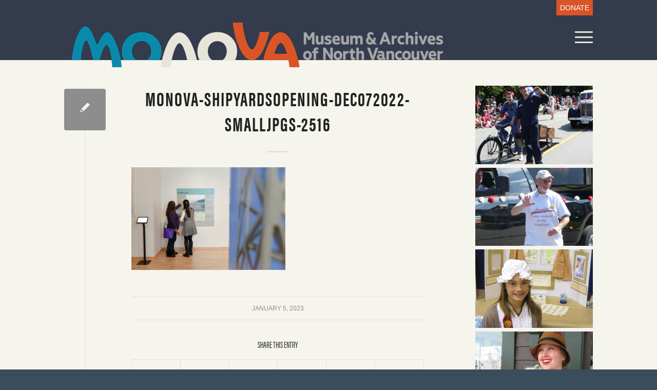

--- FILE ---
content_type: text/html; charset=UTF-8
request_url: https://monova.ca/celebrating-the-launch-of-you-are-here-the-shipyards/monova-shipyardsopening-dec072022-smalljpgs-2516/
body_size: 17384
content:
<!DOCTYPE html>
<html lang="en-US" class="html_stretched responsive av-preloader-disabled  html_header_top html_logo_left html_main_nav_header html_menu_right html_custom html_header_sticky html_header_shrinking_disabled html_header_topbar_active html_mobile_menu_tablet html_header_searchicon_disabled html_content_align_center html_header_unstick_top_disabled html_header_stretch_disabled html_minimal_header html_minimal_header_shadow html_elegant-blog html_burger_menu html_av-submenu-hidden html_av-submenu-display-hover html_av-overlay-side html_av-overlay-side-classic html_av-submenu-noclone html_entry_id_42449 av-cookies-no-cookie-consent av-no-preview av-default-lightbox html_burger_menu_active">
<head>
<meta charset="UTF-8" />


<!-- mobile setting -->
<meta name="viewport" content="width=device-width, initial-scale=1">

<!-- Scripts/CSS and wp_head hook -->
<meta name='robots' content='index, follow, max-image-preview:large, max-snippet:-1, max-video-preview:-1' />
	<style>img:is([sizes="auto" i], [sizes^="auto," i]) { contain-intrinsic-size: 3000px 1500px }</style>
	
	<!-- This site is optimized with the Yoast SEO plugin v26.8 - https://yoast.com/product/yoast-seo-wordpress/ -->
	<title>MONOVA-ShipyardsOpening-Dec072022-smalljpgs-2516 - MONOVA</title>
	<link rel="canonical" href="https://monova.ca/celebrating-the-launch-of-you-are-here-the-shipyards/monova-shipyardsopening-dec072022-smalljpgs-2516/" />
	<meta property="og:locale" content="en_US" />
	<meta property="og:type" content="article" />
	<meta property="og:title" content="MONOVA-ShipyardsOpening-Dec072022-smalljpgs-2516 - MONOVA" />
	<meta property="og:url" content="https://monova.ca/celebrating-the-launch-of-you-are-here-the-shipyards/monova-shipyardsopening-dec072022-smalljpgs-2516/" />
	<meta property="og:site_name" content="MONOVA" />
	<meta property="og:image" content="https://monova.ca/celebrating-the-launch-of-you-are-here-the-shipyards/monova-shipyardsopening-dec072022-smalljpgs-2516" />
	<meta property="og:image:width" content="1200" />
	<meta property="og:image:height" content="800" />
	<meta property="og:image:type" content="image/jpeg" />
	<script type="application/ld+json" class="yoast-schema-graph">{"@context":"https://schema.org","@graph":[{"@type":"WebPage","@id":"https://monova.ca/celebrating-the-launch-of-you-are-here-the-shipyards/monova-shipyardsopening-dec072022-smalljpgs-2516/","url":"https://monova.ca/celebrating-the-launch-of-you-are-here-the-shipyards/monova-shipyardsopening-dec072022-smalljpgs-2516/","name":"MONOVA-ShipyardsOpening-Dec072022-smalljpgs-2516 - MONOVA","isPartOf":{"@id":"https://monova.ca/#website"},"primaryImageOfPage":{"@id":"https://monova.ca/celebrating-the-launch-of-you-are-here-the-shipyards/monova-shipyardsopening-dec072022-smalljpgs-2516/#primaryimage"},"image":{"@id":"https://monova.ca/celebrating-the-launch-of-you-are-here-the-shipyards/monova-shipyardsopening-dec072022-smalljpgs-2516/#primaryimage"},"thumbnailUrl":"https://monova.ca/wp-content/uploads/2023/01/MONOVA-ShipyardsOpening-Dec072022-smalljpgs-2516.jpg","datePublished":"2023-01-05T21:57:53+00:00","breadcrumb":{"@id":"https://monova.ca/celebrating-the-launch-of-you-are-here-the-shipyards/monova-shipyardsopening-dec072022-smalljpgs-2516/#breadcrumb"},"inLanguage":"en-US","potentialAction":[{"@type":"ReadAction","target":["https://monova.ca/celebrating-the-launch-of-you-are-here-the-shipyards/monova-shipyardsopening-dec072022-smalljpgs-2516/"]}]},{"@type":"ImageObject","inLanguage":"en-US","@id":"https://monova.ca/celebrating-the-launch-of-you-are-here-the-shipyards/monova-shipyardsopening-dec072022-smalljpgs-2516/#primaryimage","url":"https://monova.ca/wp-content/uploads/2023/01/MONOVA-ShipyardsOpening-Dec072022-smalljpgs-2516.jpg","contentUrl":"https://monova.ca/wp-content/uploads/2023/01/MONOVA-ShipyardsOpening-Dec072022-smalljpgs-2516.jpg","width":1200,"height":800},{"@type":"BreadcrumbList","@id":"https://monova.ca/celebrating-the-launch-of-you-are-here-the-shipyards/monova-shipyardsopening-dec072022-smalljpgs-2516/#breadcrumb","itemListElement":[{"@type":"ListItem","position":1,"name":"Home","item":"https://monova.ca/monova-home/"},{"@type":"ListItem","position":2,"name":"Celebrating the launch of You Are Here @ The Shipyards","item":"https://monova.ca/celebrating-the-launch-of-you-are-here-the-shipyards/"},{"@type":"ListItem","position":3,"name":"MONOVA-ShipyardsOpening-Dec072022-smalljpgs-2516"}]},{"@type":"WebSite","@id":"https://monova.ca/#website","url":"https://monova.ca/","name":"MONOVA","description":"Bringing Stories to Live","potentialAction":[{"@type":"SearchAction","target":{"@type":"EntryPoint","urlTemplate":"https://monova.ca/?s={search_term_string}"},"query-input":{"@type":"PropertyValueSpecification","valueRequired":true,"valueName":"search_term_string"}}],"inLanguage":"en-US"}]}</script>
	<!-- / Yoast SEO plugin. -->


<link rel='dns-prefetch' href='//use.typekit.net' />
<link rel="alternate" type="application/rss+xml" title="MONOVA &raquo; Feed" href="https://monova.ca/feed/" />
<link rel="alternate" type="application/rss+xml" title="MONOVA &raquo; Comments Feed" href="https://monova.ca/comments/feed/" />
<script type="text/javascript">
/* <![CDATA[ */
window._wpemojiSettings = {"baseUrl":"https:\/\/s.w.org\/images\/core\/emoji\/16.0.1\/72x72\/","ext":".png","svgUrl":"https:\/\/s.w.org\/images\/core\/emoji\/16.0.1\/svg\/","svgExt":".svg","source":{"concatemoji":"https:\/\/monova.ca\/wp-includes\/js\/wp-emoji-release.min.js?ver=27467137df5620c6585ec2d6a642257d"}};
/*! This file is auto-generated */
!function(s,n){var o,i,e;function c(e){try{var t={supportTests:e,timestamp:(new Date).valueOf()};sessionStorage.setItem(o,JSON.stringify(t))}catch(e){}}function p(e,t,n){e.clearRect(0,0,e.canvas.width,e.canvas.height),e.fillText(t,0,0);var t=new Uint32Array(e.getImageData(0,0,e.canvas.width,e.canvas.height).data),a=(e.clearRect(0,0,e.canvas.width,e.canvas.height),e.fillText(n,0,0),new Uint32Array(e.getImageData(0,0,e.canvas.width,e.canvas.height).data));return t.every(function(e,t){return e===a[t]})}function u(e,t){e.clearRect(0,0,e.canvas.width,e.canvas.height),e.fillText(t,0,0);for(var n=e.getImageData(16,16,1,1),a=0;a<n.data.length;a++)if(0!==n.data[a])return!1;return!0}function f(e,t,n,a){switch(t){case"flag":return n(e,"\ud83c\udff3\ufe0f\u200d\u26a7\ufe0f","\ud83c\udff3\ufe0f\u200b\u26a7\ufe0f")?!1:!n(e,"\ud83c\udde8\ud83c\uddf6","\ud83c\udde8\u200b\ud83c\uddf6")&&!n(e,"\ud83c\udff4\udb40\udc67\udb40\udc62\udb40\udc65\udb40\udc6e\udb40\udc67\udb40\udc7f","\ud83c\udff4\u200b\udb40\udc67\u200b\udb40\udc62\u200b\udb40\udc65\u200b\udb40\udc6e\u200b\udb40\udc67\u200b\udb40\udc7f");case"emoji":return!a(e,"\ud83e\udedf")}return!1}function g(e,t,n,a){var r="undefined"!=typeof WorkerGlobalScope&&self instanceof WorkerGlobalScope?new OffscreenCanvas(300,150):s.createElement("canvas"),o=r.getContext("2d",{willReadFrequently:!0}),i=(o.textBaseline="top",o.font="600 32px Arial",{});return e.forEach(function(e){i[e]=t(o,e,n,a)}),i}function t(e){var t=s.createElement("script");t.src=e,t.defer=!0,s.head.appendChild(t)}"undefined"!=typeof Promise&&(o="wpEmojiSettingsSupports",i=["flag","emoji"],n.supports={everything:!0,everythingExceptFlag:!0},e=new Promise(function(e){s.addEventListener("DOMContentLoaded",e,{once:!0})}),new Promise(function(t){var n=function(){try{var e=JSON.parse(sessionStorage.getItem(o));if("object"==typeof e&&"number"==typeof e.timestamp&&(new Date).valueOf()<e.timestamp+604800&&"object"==typeof e.supportTests)return e.supportTests}catch(e){}return null}();if(!n){if("undefined"!=typeof Worker&&"undefined"!=typeof OffscreenCanvas&&"undefined"!=typeof URL&&URL.createObjectURL&&"undefined"!=typeof Blob)try{var e="postMessage("+g.toString()+"("+[JSON.stringify(i),f.toString(),p.toString(),u.toString()].join(",")+"));",a=new Blob([e],{type:"text/javascript"}),r=new Worker(URL.createObjectURL(a),{name:"wpTestEmojiSupports"});return void(r.onmessage=function(e){c(n=e.data),r.terminate(),t(n)})}catch(e){}c(n=g(i,f,p,u))}t(n)}).then(function(e){for(var t in e)n.supports[t]=e[t],n.supports.everything=n.supports.everything&&n.supports[t],"flag"!==t&&(n.supports.everythingExceptFlag=n.supports.everythingExceptFlag&&n.supports[t]);n.supports.everythingExceptFlag=n.supports.everythingExceptFlag&&!n.supports.flag,n.DOMReady=!1,n.readyCallback=function(){n.DOMReady=!0}}).then(function(){return e}).then(function(){var e;n.supports.everything||(n.readyCallback(),(e=n.source||{}).concatemoji?t(e.concatemoji):e.wpemoji&&e.twemoji&&(t(e.twemoji),t(e.wpemoji)))}))}((window,document),window._wpemojiSettings);
/* ]]> */
</script>

<style id='wp-emoji-styles-inline-css' type='text/css'>

	img.wp-smiley, img.emoji {
		display: inline !important;
		border: none !important;
		box-shadow: none !important;
		height: 1em !important;
		width: 1em !important;
		margin: 0 0.07em !important;
		vertical-align: -0.1em !important;
		background: none !important;
		padding: 0 !important;
	}
</style>
<style id='filebird-block-filebird-gallery-style-inline-css' type='text/css'>
ul.filebird-block-filebird-gallery{margin:auto!important;padding:0!important;width:100%}ul.filebird-block-filebird-gallery.layout-grid{display:grid;grid-gap:20px;align-items:stretch;grid-template-columns:repeat(var(--columns),1fr);justify-items:stretch}ul.filebird-block-filebird-gallery.layout-grid li img{border:1px solid #ccc;box-shadow:2px 2px 6px 0 rgba(0,0,0,.3);height:100%;max-width:100%;-o-object-fit:cover;object-fit:cover;width:100%}ul.filebird-block-filebird-gallery.layout-masonry{-moz-column-count:var(--columns);-moz-column-gap:var(--space);column-gap:var(--space);-moz-column-width:var(--min-width);columns:var(--min-width) var(--columns);display:block;overflow:auto}ul.filebird-block-filebird-gallery.layout-masonry li{margin-bottom:var(--space)}ul.filebird-block-filebird-gallery li{list-style:none}ul.filebird-block-filebird-gallery li figure{height:100%;margin:0;padding:0;position:relative;width:100%}ul.filebird-block-filebird-gallery li figure figcaption{background:linear-gradient(0deg,rgba(0,0,0,.7),rgba(0,0,0,.3) 70%,transparent);bottom:0;box-sizing:border-box;color:#fff;font-size:.8em;margin:0;max-height:100%;overflow:auto;padding:3em .77em .7em;position:absolute;text-align:center;width:100%;z-index:2}ul.filebird-block-filebird-gallery li figure figcaption a{color:inherit}

</style>
<link rel='stylesheet' id='contact-form-7-css' href='https://monova.ca/wp-content/plugins/contact-form-7/includes/css/styles.css?ver=6.1.4' type='text/css' media='all' />
<link rel='stylesheet' id='cookie-notice-front-css' href='https://monova.ca/wp-content/plugins/cookie-notice/css/front.min.css?ver=2.5.11' type='text/css' media='all' />
<link rel='stylesheet' id='custom-typekit-css-css' href='https://use.typekit.net/dcx5cli.css?ver=2.1.1' type='text/css' media='all' />
<link rel='stylesheet' id='sp_front-css-css' href='https://monova.ca/wp-content/plugins/shuffle-puzzle/inc/front/css/style.css?ver=2.2' type='text/css' media='all' />
<link rel='stylesheet' id='avia-merged-styles-css' href='https://monova.ca/wp-content/uploads/dynamic_avia/avia-merged-styles-7fbbd3ef76d990355bc93162145f139a---69707d2629128.css' type='text/css' media='all' />
<link rel='stylesheet' id='wpdevelop-bts-css' href='https://monova.ca/wp-content/plugins/booking/vendors/_custom/bootstrap-css/css/bootstrap.css?ver=10.14.12' type='text/css' media='all' />
<link rel='stylesheet' id='wpdevelop-bts-theme-css' href='https://monova.ca/wp-content/plugins/booking/vendors/_custom/bootstrap-css/css/bootstrap-theme.css?ver=10.14.12' type='text/css' media='all' />
<link rel='stylesheet' id='wpbc-tippy-popover-css' href='https://monova.ca/wp-content/plugins/booking/vendors/_custom/tippy.js/themes/wpbc-tippy-popover.css?ver=10.14.12' type='text/css' media='all' />
<link rel='stylesheet' id='wpbc-tippy-times-css' href='https://monova.ca/wp-content/plugins/booking/vendors/_custom/tippy.js/themes/wpbc-tippy-times.css?ver=10.14.12' type='text/css' media='all' />
<link rel='stylesheet' id='wpbc-material-design-icons-css' href='https://monova.ca/wp-content/plugins/booking/vendors/_custom/material-design-icons/material-design-icons.css?ver=10.14.12' type='text/css' media='all' />
<link rel='stylesheet' id='wpbc-ui-both-css' href='https://monova.ca/wp-content/plugins/booking/css/wpbc_ui_both.css?ver=10.14.12' type='text/css' media='all' />
<link rel='stylesheet' id='wpbc-time_picker-css' href='https://monova.ca/wp-content/plugins/booking/css/wpbc_time-selector.css?ver=10.14.12' type='text/css' media='all' />
<link rel='stylesheet' id='wpbc-time_picker-skin-css' href='https://monova.ca/wp-content/plugins/booking/css/time_picker_skins/grey.css?ver=10.14.12' type='text/css' media='all' />
<link rel='stylesheet' id='wpbc-client-pages-css' href='https://monova.ca/wp-content/plugins/booking/css/client.css?ver=10.14.12' type='text/css' media='all' />
<link rel='stylesheet' id='wpbc-all-client-css' href='https://monova.ca/wp-content/plugins/booking/_dist/all/_out/wpbc_all_client.css?ver=10.14.12' type='text/css' media='all' />
<link rel='stylesheet' id='wpbc-calendar-css' href='https://monova.ca/wp-content/plugins/booking/css/calendar.css?ver=10.14.12' type='text/css' media='all' />
<link rel='stylesheet' id='wpbc-calendar-skin-css' href='https://monova.ca/wp-content/plugins/booking/css/skins/24_9__light.css?ver=10.14.12' type='text/css' media='all' />
<link rel='stylesheet' id='wpbc-flex-timeline-css' href='https://monova.ca/wp-content/plugins/booking/core/timeline/v2/_out/timeline_v2.1.css?ver=10.14.12' type='text/css' media='all' />
<script data-cfasync="false" type="text/javascript" src="https://monova.ca/wp-includes/js/jquery/jquery.min.js?ver=3.7.1" id="jquery-core-js"></script>
<script type="text/javascript" id="cookie-notice-front-js-before">
/* <![CDATA[ */
var cnArgs = {"ajaxUrl":"https:\/\/monova.ca\/wp-admin\/admin-ajax.php","nonce":"e4d14b5308","hideEffect":"fade","position":"bottom","onScroll":false,"onScrollOffset":100,"onClick":false,"cookieName":"cookie_notice_accepted","cookieTime":2592000,"cookieTimeRejected":2592000,"globalCookie":false,"redirection":false,"cache":true,"revokeCookies":false,"revokeCookiesOpt":"automatic"};
/* ]]> */
</script>
<script type="text/javascript" src="https://monova.ca/wp-content/plugins/cookie-notice/js/front.min.js?ver=2.5.11" id="cookie-notice-front-js"></script>
<script type="text/javascript" src="https://monova.ca/wp-content/uploads/dynamic_avia/avia-head-scripts-4f5eead831c86c2e16cfa55444a254ca---69707d262e2a3.js" id="avia-head-scripts-js"></script>
<link rel="https://api.w.org/" href="https://monova.ca/wp-json/" /><link rel="alternate" title="JSON" type="application/json" href="https://monova.ca/wp-json/wp/v2/media/42449" /><link rel="EditURI" type="application/rsd+xml" title="RSD" href="https://monova.ca/xmlrpc.php?rsd" />
<link rel="alternate" title="oEmbed (JSON)" type="application/json+oembed" href="https://monova.ca/wp-json/oembed/1.0/embed?url=https%3A%2F%2Fmonova.ca%2Fcelebrating-the-launch-of-you-are-here-the-shipyards%2Fmonova-shipyardsopening-dec072022-smalljpgs-2516%2F" />
<link rel="alternate" title="oEmbed (XML)" type="text/xml+oembed" href="https://monova.ca/wp-json/oembed/1.0/embed?url=https%3A%2F%2Fmonova.ca%2Fcelebrating-the-launch-of-you-are-here-the-shipyards%2Fmonova-shipyardsopening-dec072022-smalljpgs-2516%2F&#038;format=xml" />
<link rel="stylesheet" href="https://use.typekit.net/dcx5cli.css">
<meta name="google-site-verification" content="_hMObC0JCe26KQjVBCLG6zJH5SsnnjPBYnvZjA2cDW4" />

<script language='javascript' type='text/javascript'>
function PopWindow (url) { 
var prams = 'menubar=0,location=0,resizable=1,scrollbars=1,width=600,height=550,border=0';
newWin = window.open(url,'',prams);
newWin.focus();
return;
}
</script>

<script id="mcjs">!function(c,h,i,m,p){m=c.createElement(h),p=c.getElementsByTagName(h)[0],m.async=1,m.src=i,p.parentNode.insertBefore(m,p)}(document,"script","https://chimpstatic.com/mcjs-connected/js/users/12228222fa095b0c4863e8b11/4baaef288602db91f7e17cf97.js");</script>

<link rel="stylesheet" type="text/css" href="//fonts.googleapis.com/css?family=Josefin+Sans" />
<link rel="icon" href="https://monova.ca/wp-content/uploads/2020/09/monova-reverse-favicon.png" type="image/png">
<!--[if lt IE 9]><script src="https://monova.ca/wp-content/themes/enfold/js/html5shiv.js"></script><![endif]--><link rel="profile" href="https://gmpg.org/xfn/11" />
<link rel="alternate" type="application/rss+xml" title="MONOVA RSS2 Feed" href="https://monova.ca/feed/" />
<link rel="pingback" href="https://monova.ca/xmlrpc.php" />

<style type='text/css' media='screen'>
 #top #header_main > .container, #top #header_main > .container .main_menu  .av-main-nav > li > a, #top #header_main #menu-item-shop .cart_dropdown_link{ height:87px; line-height: 87px; }
 .html_top_nav_header .av-logo-container{ height:87px;  }
 .html_header_top.html_header_sticky #top #wrap_all #main{ padding-top:117px; } 
</style>

<!-- To speed up the rendering and to display the site as fast as possible to the user we include some styles and scripts for above the fold content inline -->
<script type="text/javascript">'use strict';var avia_is_mobile=!1;if(/Android|webOS|iPhone|iPad|iPod|BlackBerry|IEMobile|Opera Mini/i.test(navigator.userAgent)&&'ontouchstart' in document.documentElement){avia_is_mobile=!0;document.documentElement.className+=' avia_mobile '}
else{document.documentElement.className+=' avia_desktop '};document.documentElement.className+=' js_active ';(function(){var e=['-webkit-','-moz-','-ms-',''],n='',o=!1,a=!1;for(var t in e){if(e[t]+'transform' in document.documentElement.style){o=!0;n=e[t]+'transform'};if(e[t]+'perspective' in document.documentElement.style){a=!0}};if(o){document.documentElement.className+=' avia_transform '};if(a){document.documentElement.className+=' avia_transform3d '};if(typeof document.getElementsByClassName=='function'&&typeof document.documentElement.getBoundingClientRect=='function'&&avia_is_mobile==!1){if(n&&window.innerHeight>0){setTimeout(function(){var e=0,o={},a=0,t=document.getElementsByClassName('av-parallax'),i=window.pageYOffset||document.documentElement.scrollTop;for(e=0;e<t.length;e++){t[e].style.top='0px';o=t[e].getBoundingClientRect();a=Math.ceil((window.innerHeight+i-o.top)*0.3);t[e].style[n]='translate(0px, '+a+'px)';t[e].style.top='auto';t[e].className+=' enabled-parallax '}},50)}}})();</script>		<style type="text/css" id="wp-custom-css">
						.logo.avia-standard-logo a img {
		width: 723px;
		content: url('https://monova.ca/wp-content/uploads/2023/09/monova-ca-logo-2309.png')
	}

	section.widget ul.social_bookmarks li.social_bookmarks_twitter svg {
		fill: #fff;
		position: relative;
		top: 3px;
	}

	#featured-gallery-exhibit .overlaytemp {
		background-color: #e95429!important;
	}

	#booking_form1 .form-group label {
		color: #fff;
	}

	#calendar_booking1 tr.datepick-days-row > td:nth-child(2):not(.date_user_unavailable):not(.datepick-unselectable) {
		background-color: #509eb8;
		color: #ccc!important;
		pointer-events: none;
	}

	#calendar_booking1 tr.datepick-days-row > td:nth-child(2):not(.date_user_unavailable) a {
		color: #ccc!important;
		pointer-events: none;
	}

	#booking_form_div1 .bk_calendar_frame .calendar_legend {
		color: #ddd;
		padding-top: 12px;
		padding-bottom: 12px;
	}

	#booking_form_div1 .bk_calendar_frame .calendar_legend:before {
		content: "";
		display: inline-block;
		width: 24px;
		height: 24px;
		background-color: #509eb8;
		position: relative;
		top: 6px;
		margin-right: 12px;
	}

	@media only screen and (min-width: 768px) and (max-width: 989px) {
		.responsive .logo.avia-standard-logo {
			top: 23px;
			max-width: 512px;
			height: 87px;
		}
	}

	@media only screen and (max-width: 767px) {
		.responsive #top .logo.avia-standard-logo img {
			padding-top: 16px;
		}
	}

	@media only screen and (max-width: 400px) {
		.responsive #top .logo.avia-standard-logo img {
			padding-top: 24px;
		}
	}

	.avia-section .width-max-800 {
		max-width: 800px;
	}

	.avia-section.shift-to-right-background .av-parallax .main_color {
		background-position: 75% 0%!important;
	}

	.flex_column .av-special-heading.exhibit-event-title h1 {
		font-size: clamp(28px, 5vw, 72px)!important;
	}

	.flex_column .av-special-heading.exhibit-event-title .av-subheading {
		font-size: 18px;
	}

	.avia-section.exhibit-single-container .av-share-box .av-share-link-description {
		display: inline-block;
		float: left;
		margin-top: 3px;
		margin-right: 18px;
		color: white!important;
	}

	.avia-section.exhibit-single-container .av-share-box ul li a {
		color: #fff!important;
		padding-top: 0;
		padding-bottom: 0;
	}

	.avia-section.exhibit-single-container .av-share-box ul li a:hover {
		color: #d95427!important;
	}

	.flex_column_table_cell.vertical-center {
		vertical-align: middle;
	}

	ul.social-icons {
		list-style: none;
		margin-left: 0;
		padding-left: 0;
		padding-top: 18px;
	}

	ul.social-icons li {
		display: inline-block;
	}

	ul.social-icons li:first-child {
		margin-left: 0;
	}

	ul.social-icons li a {
		display: inline-block;
		width: 32px;
		height: 32px;
		text-decoration: none;
		padding: 2px;
	}

	ul.social-icons li.social-link-x a {
		padding: 3px;
	}

	ul.social-icons li.social-link-x a:hover {
		background-color: #000;
	}

	ul.social-icons li.social-link-linkedin a {
		padding: 1px;
	}

	ul.social-icons li.social-link-facebook a:hover {
		background-color: #37589b;
	}

	ul.social-icons li.social-link-instagram a:hover {
		background-color: #a67658;
	}

	ul.social-icons li.social-link-linkedin a:hover {
		background-color: #419cca;
	}

	ul.social-icons li.social-link-youtube a:hover {
		background-color: #fe0000;
	}



body {
    font-size: 15px
}

body .all_colors strong {
    color: #000000
}

body .avia_textblock h6 {
    font-size: 14px;
    font-weight: 300;
    text-transform: uppercase
}

body .avia_textblock h5 {
    font-size: 17px;
    font-weight: 400;
    text-transform: uppercase
}

body .avia_textblock h4 {
    font-size: 20px;
    font-weight: 300;
    text-transform: uppercase
}

body :is(.avia_textblock, .av-special-heading) h3 {
    font-size: 31px;
    font-weight: 400!important;
    text-transform: uppercase
}

body :is(.avia_textblock, .av-special-heading) h2 {
    font-size: 35px;
    font-weight: 500;
    text-transform: uppercase
}

body .avia_textblock h1 {
    font-size: 38px;
    font-weight: 700;
    text-transform: uppercase
}

#top #wrap_all .av-main-nav ul > li > a,#top #wrap_all .avia_mega_div,#top #wrap_all .avia_mega_div ul,#top #wrap_all .av-main-nav ul ul {
    font-size: 10px
}

#top .all_colors blockquote {
    font-size: 14px
}

#homepage-quicklinks-buttons {
	.flex_column {
		.avia-button-wrap {
			a {
				background-color: transparent;
				border-bottom: none;
				color: #fff;
				&:hover{
					opacity: 0.5;
				}
			}
		}
	}
}

.font-weight-500 {
	font-weight: 500!important;
	h2, h3 {
		font-weight: 500!important;
	}
}

/* Homepage */
@media only screen and (max-width: 767px) {
	.responsive-flex-columns{
		.flex_column_table,
		.entry-content-wrapper {
			.flex_column {
				width: 100%!important;
				margin-top: 16px!important;
				margin-left: 0;
			}
		}
	}
}		</style>
		<style type="text/css">
		@font-face {font-family: 'entypo-fontello-enfold'; font-weight: normal; font-style: normal; font-display: auto;
		src: url('https://monova.ca/wp-content/themes/enfold/config-templatebuilder/avia-template-builder/assets/fonts/entypo-fontello-enfold/entypo-fontello-enfold.woff2') format('woff2'),
		url('https://monova.ca/wp-content/themes/enfold/config-templatebuilder/avia-template-builder/assets/fonts/entypo-fontello-enfold/entypo-fontello-enfold.woff') format('woff'),
		url('https://monova.ca/wp-content/themes/enfold/config-templatebuilder/avia-template-builder/assets/fonts/entypo-fontello-enfold/entypo-fontello-enfold.ttf') format('truetype'),
		url('https://monova.ca/wp-content/themes/enfold/config-templatebuilder/avia-template-builder/assets/fonts/entypo-fontello-enfold/entypo-fontello-enfold.svg#entypo-fontello-enfold') format('svg'),
		url('https://monova.ca/wp-content/themes/enfold/config-templatebuilder/avia-template-builder/assets/fonts/entypo-fontello-enfold/entypo-fontello-enfold.eot'),
		url('https://monova.ca/wp-content/themes/enfold/config-templatebuilder/avia-template-builder/assets/fonts/entypo-fontello-enfold/entypo-fontello-enfold.eot?#iefix') format('embedded-opentype');
		}

		#top .avia-font-entypo-fontello-enfold, body .avia-font-entypo-fontello-enfold, html body [data-av_iconfont='entypo-fontello-enfold']:before{ font-family: 'entypo-fontello-enfold'; }
		
		@font-face {font-family: 'entypo-fontello'; font-weight: normal; font-style: normal; font-display: auto;
		src: url('https://monova.ca/wp-content/themes/enfold/config-templatebuilder/avia-template-builder/assets/fonts/entypo-fontello/entypo-fontello.woff2') format('woff2'),
		url('https://monova.ca/wp-content/themes/enfold/config-templatebuilder/avia-template-builder/assets/fonts/entypo-fontello/entypo-fontello.woff') format('woff'),
		url('https://monova.ca/wp-content/themes/enfold/config-templatebuilder/avia-template-builder/assets/fonts/entypo-fontello/entypo-fontello.ttf') format('truetype'),
		url('https://monova.ca/wp-content/themes/enfold/config-templatebuilder/avia-template-builder/assets/fonts/entypo-fontello/entypo-fontello.svg#entypo-fontello') format('svg'),
		url('https://monova.ca/wp-content/themes/enfold/config-templatebuilder/avia-template-builder/assets/fonts/entypo-fontello/entypo-fontello.eot'),
		url('https://monova.ca/wp-content/themes/enfold/config-templatebuilder/avia-template-builder/assets/fonts/entypo-fontello/entypo-fontello.eot?#iefix') format('embedded-opentype');
		}

		#top .avia-font-entypo-fontello, body .avia-font-entypo-fontello, html body [data-av_iconfont='entypo-fontello']:before{ font-family: 'entypo-fontello'; }
		</style>

<!--
Debugging Info for Theme support: 

Theme: Enfold
Version: 7.1.1
Installed: enfold
AviaFramework Version: 5.6
AviaBuilder Version: 6.0
aviaElementManager Version: 1.0.1
- - - - - - - - - - -
ChildTheme: Enfold Child
ChildTheme Version: 1.0
ChildTheme Installed: enfold

- - - - - - - - - - -
ML:768-PU:62-PLA:24
WP:6.8.3
Compress: CSS:all theme files - JS:all theme files
Updates: enabled - token has changed and not verified
PLAu:23
-->
</head>

<body data-rsssl=1 id="top" class="attachment wp-singular attachment-template-default single single-attachment postid-42449 attachmentid-42449 attachment-jpeg wp-theme-enfold wp-child-theme-enfold-child stretched no_sidebar_border rtl_columns av-curtain-numeric arial-websave arial  cookies-not-set post-type-attachment avia-responsive-images-support" itemscope="itemscope" itemtype="https://schema.org/WebPage" >

	
	<div id='wrap_all'>

	
<header id='header' class='all_colors header_color dark_bg_color  av_header_top av_logo_left av_main_nav_header av_menu_right av_custom av_header_sticky av_header_shrinking_disabled av_header_stretch_disabled av_mobile_menu_tablet av_header_searchicon_disabled av_header_unstick_top_disabled av_minimal_header av_minimal_header_shadow av_bottom_nav_disabled  av_header_border_disabled' aria-label="Header" data-av_shrink_factor='50' role="banner" itemscope="itemscope" itemtype="https://schema.org/WPHeader" >

		<div id='header_meta' class='container_wrap container_wrap_meta  av_secondary_right av_extra_header_active av_entry_id_42449'>

			      <div class='container'>
			      <nav class='sub_menu'  role="navigation" itemscope="itemscope" itemtype="https://schema.org/SiteNavigationElement" ><ul role="menu" class="menu" id="avia2-menu"><li role="menuitem" id="menu-item-4375" class="menu-item menu-item-type-custom menu-item-object-custom menu-item-4375"><a href="https://monova.ca/donate"><span style="position:relative: top: 5px;font-size:14px;text-transform:uppercase;font-weight: 400;color:#ffffff; background-color:#D95427; padding:7px;">Donate</span></a></li>
</ul></nav>			      </div>
		</div>

		<div  id='header_main' class='container_wrap container_wrap_logo'>

        <div class='container av-logo-container'><div class='inner-container'><span class='logo avia-standard-logo'><a href='https://monova.ca/' class='' aria-label='monova-ca-logo-2309' title='monova-ca-logo-2309'><img src="https://monova.ca/wp-content/uploads/2023/09/monova-ca-logo-2309.png" srcset="https://monova.ca/wp-content/uploads/2023/09/monova-ca-logo-2309.png 723w, https://monova.ca/wp-content/uploads/2023/09/monova-ca-logo-2309-300x36.png 300w, https://monova.ca/wp-content/uploads/2023/09/monova-ca-logo-2309-705x85.png 705w" sizes="(max-width: 723px) 100vw, 723px" height="100" width="300" alt='MONOVA' title='monova-ca-logo-2309' /></a></span><nav class='main_menu' data-selectname='Select a page'  role="navigation" itemscope="itemscope" itemtype="https://schema.org/SiteNavigationElement" ><div class="avia-menu av-main-nav-wrap"><ul role="menu" class="menu av-main-nav" id="avia-menu"><li role="menuitem" id="menu-item-22526" class="menu-item menu-item-type-post_type menu-item-object-page menu-item-top-level menu-item-top-level-1"><a href="https://monova.ca/visit/" itemprop="url" tabindex="0"><span class="avia-bullet"></span><span class="avia-menu-text">Visit</span><span class="avia-menu-fx"><span class="avia-arrow-wrap"><span class="avia-arrow"></span></span></span></a></li>
<li role="menuitem" id="menu-item-3212" class="menu-item menu-item-type-post_type menu-item-object-page menu-item-mega-parent  menu-item-top-level menu-item-top-level-2"><a href="https://monova.ca/exhibits/" itemprop="url" tabindex="0"><span class="avia-bullet"></span><span class="avia-menu-text">Exhibits</span><span class="avia-menu-fx"><span class="avia-arrow-wrap"><span class="avia-arrow"></span></span></span></a></li>
<li role="menuitem" id="menu-item-26959" class="menu-item menu-item-type-custom menu-item-object-custom menu-item-top-level menu-item-top-level-3"><a href="https://monova.ca/events/" itemprop="url" tabindex="0"><span class="avia-bullet"></span><span class="avia-menu-text">Events</span><span class="avia-menu-fx"><span class="avia-arrow-wrap"><span class="avia-arrow"></span></span></span></a></li>
<li role="menuitem" id="menu-item-22456" class="menu-item menu-item-type-custom menu-item-object-custom menu-item-top-level menu-item-top-level-4"><a href="https://monova.ca/?page_id=4390" itemprop="url" tabindex="0"><span class="avia-bullet"></span><span class="avia-menu-text">Education</span><span class="avia-menu-fx"><span class="avia-arrow-wrap"><span class="avia-arrow"></span></span></span></a></li>
<li role="menuitem" id="menu-item-7012" class="menu-item menu-item-type-post_type menu-item-object-page menu-item-mega-parent  menu-item-top-level menu-item-top-level-5"><a href="https://monova.ca/archives/" itemprop="url" tabindex="0"><span class="avia-bullet"></span><span class="avia-menu-text">Archives</span><span class="avia-menu-fx"><span class="avia-arrow-wrap"><span class="avia-arrow"></span></span></span></a></li>
<li role="menuitem" id="menu-item-22615" class="menu-item menu-item-type-custom menu-item-object-custom menu-item-top-level menu-item-top-level-6"><a href="https://monova.ca/?page_id=3010" itemprop="url" tabindex="0"><span class="avia-bullet"></span><span class="avia-menu-text">About</span><span class="avia-menu-fx"><span class="avia-arrow-wrap"><span class="avia-arrow"></span></span></span></a></li>
<li role="menuitem" id="menu-item-42810" class="menu-item menu-item-type-post_type menu-item-object-page menu-item-top-level menu-item-top-level-7"><a href="https://monova.ca/rentals/" itemprop="url" tabindex="0"><span class="avia-bullet"></span><span class="avia-menu-text">Venue Rentals</span><span class="avia-menu-fx"><span class="avia-arrow-wrap"><span class="avia-arrow"></span></span></span></a></li>
<li role="menuitem" id="menu-item-7024" class="menu-item menu-item-type-post_type menu-item-object-page menu-item-mega-parent  menu-item-top-level menu-item-top-level-8"><a href="https://monova.ca/donate/" itemprop="url" tabindex="0"><span class="avia-bullet"></span><span class="avia-menu-text">Support</span><span class="avia-menu-fx"><span class="avia-arrow-wrap"><span class="avia-arrow"></span></span></span></a></li>
<li role="menuitem" id="menu-item-21297" class="menu-item menu-item-type-custom menu-item-object-custom menu-item-mega-parent  menu-item-top-level menu-item-top-level-9"><a href="https://monova.ca/blog/inlet/" itemprop="url" tabindex="0"><span class="avia-bullet"></span><span class="avia-menu-text">The Inlet (blog)</span><span class="avia-menu-fx"><span class="avia-arrow-wrap"><span class="avia-arrow"></span></span></span></a></li>
<li class="av-burger-menu-main menu-item-avia-special " role="menuitem">
	        			<a href="#" aria-label="Menu" aria-hidden="false">
							<span class="av-hamburger av-hamburger--spin av-js-hamburger">
								<span class="av-hamburger-box">
						          <span class="av-hamburger-inner"></span>
						          <strong>Menu</strong>
								</span>
							</span>
							<span class="avia_hidden_link_text">Menu</span>
						</a>
	        		   </li></ul></div></nav></div> </div> 
		<!-- end container_wrap-->
		</div>
<div class="header_bg"></div>
<!-- end header -->
</header>

	<div id='main' class='all_colors' data-scroll-offset='87'>

	
		<div class='container_wrap container_wrap_first main_color sidebar_right'>

			<div class='container template-blog template-single-blog '>

				<main class='content units av-content-small alpha  av-blog-meta-author-disabled av-blog-meta-comments-disabled av-main-single'  role="main" itemprop="mainContentOfPage" >

					<article class="post-entry post-entry-type-standard post-entry-42449 post-loop-1 post-parity-odd post-entry-last single-small post  post-42449 attachment type-attachment status-inherit hentry"  itemscope="itemscope" itemtype="https://schema.org/CreativeWork" ><div class="blog-meta"><a href="https://monova.ca/wp-content/uploads/2023/01/MONOVA-ShipyardsOpening-Dec072022-smalljpgs-2516-1030x687.jpg" data-srcset="https://monova.ca/wp-content/uploads/2023/01/MONOVA-ShipyardsOpening-Dec072022-smalljpgs-2516-1030x687.jpg 1030w, https://monova.ca/wp-content/uploads/2023/01/MONOVA-ShipyardsOpening-Dec072022-smalljpgs-2516-300x200.jpg 300w, https://monova.ca/wp-content/uploads/2023/01/MONOVA-ShipyardsOpening-Dec072022-smalljpgs-2516-768x512.jpg 768w, https://monova.ca/wp-content/uploads/2023/01/MONOVA-ShipyardsOpening-Dec072022-smalljpgs-2516-705x470.jpg 705w, https://monova.ca/wp-content/uploads/2023/01/MONOVA-ShipyardsOpening-Dec072022-smalljpgs-2516.jpg 1200w" data-sizes="(max-width: 1030px) 100vw, 1030px" class='small-preview'  title="MONOVA-ShipyardsOpening-Dec072022-smalljpgs-2516"   itemprop="image" itemscope="itemscope" itemtype="https://schema.org/ImageObject" ><span class='iconfont avia-svg-icon avia-font-svg_entypo-fontello' data-av_svg_icon='pencil' data-av_iconset='svg_entypo-fontello' ><svg version="1.1" xmlns="http://www.w3.org/2000/svg" width="25" height="32" viewBox="0 0 25 32" preserveAspectRatio="xMidYMid meet" role="graphics-symbol" aria-hidden="true">
<path d="M22.976 5.44q1.024 1.024 1.504 2.048t0.48 1.536v0.512l-8.064 8.064-9.28 9.216-7.616 1.664 1.6-7.68 9.28-9.216 8.064-8.064q1.728-0.384 4.032 1.92zM7.168 25.92l0.768-0.768q-0.064-1.408-1.664-3.008-0.704-0.704-1.44-1.12t-1.12-0.416l-0.448-0.064-0.704 0.768-0.576 2.56q0.896 0.512 1.472 1.088 0.768 0.768 1.152 1.536z"></path>
</svg></span></a></div><div class='entry-content-wrapper clearfix standard-content'><header class="entry-content-header" aria-label="Post: MONOVA-ShipyardsOpening-Dec072022-smalljpgs-2516"><div class="av-heading-wrapper"><h1 class='post-title entry-title '  itemprop="headline" >MONOVA-ShipyardsOpening-Dec072022-smalljpgs-2516<span class="post-format-icon minor-meta"></span></h1></div></header><span class="av-vertical-delimiter"></span><div class="entry-content"  itemprop="text" ><p class="attachment"><a href='https://monova.ca/wp-content/uploads/2023/01/MONOVA-ShipyardsOpening-Dec072022-smalljpgs-2516.jpg'><img decoding="async" width="300" height="200" src="https://monova.ca/wp-content/uploads/2023/01/MONOVA-ShipyardsOpening-Dec072022-smalljpgs-2516-300x200.jpg" class="attachment-medium size-medium" alt="" srcset="https://monova.ca/wp-content/uploads/2023/01/MONOVA-ShipyardsOpening-Dec072022-smalljpgs-2516-300x200.jpg 300w, https://monova.ca/wp-content/uploads/2023/01/MONOVA-ShipyardsOpening-Dec072022-smalljpgs-2516-1030x687.jpg 1030w, https://monova.ca/wp-content/uploads/2023/01/MONOVA-ShipyardsOpening-Dec072022-smalljpgs-2516-768x512.jpg 768w, https://monova.ca/wp-content/uploads/2023/01/MONOVA-ShipyardsOpening-Dec072022-smalljpgs-2516-705x470.jpg 705w, https://monova.ca/wp-content/uploads/2023/01/MONOVA-ShipyardsOpening-Dec072022-smalljpgs-2516.jpg 1200w" sizes="(max-width: 300px) 100vw, 300px" /></a></p>
</div><span class="post-meta-infos"><time class="date-container minor-meta updated"  itemprop="datePublished" datetime="2023-01-05T13:57:53-08:00" >January 5, 2023</time></span><footer class="entry-footer"><div class='av-social-sharing-box av-social-sharing-box-default av-social-sharing-box-fullwidth'><div class="av-share-box"><h5 class='av-share-link-description av-no-toc '>Share this entry</h5><ul class="av-share-box-list noLightbox"><li class='av-share-link av-social-link-facebook avia_social_iconfont' ><a target="_blank" aria-label="Share on Facebook" href='https://www.facebook.com/sharer.php?u=https://monova.ca/celebrating-the-launch-of-you-are-here-the-shipyards/monova-shipyardsopening-dec072022-smalljpgs-2516/&#038;t=MONOVA-ShipyardsOpening-Dec072022-smalljpgs-2516' data-av_icon='' data-av_iconfont='entypo-fontello'  title='' data-avia-related-tooltip='Share on Facebook'><span class='avia_hidden_link_text'>Share on Facebook</span></a></li><li class='av-share-link av-social-link-twitter avia_social_iconfont' ><a target="_blank" aria-label="Share on X" href='https://twitter.com/share?text=MONOVA-ShipyardsOpening-Dec072022-smalljpgs-2516&#038;url=https://monova.ca/?p=42449' data-av_icon='' data-av_iconfont='entypo-fontello'  title='' data-avia-related-tooltip='Share on X'><span class='avia_hidden_link_text'>Share on X</span></a></li><li class='av-share-link av-social-link-whatsapp avia_social_iconfont' ><a target="_blank" aria-label="Share on WhatsApp" href='https://api.whatsapp.com/send?text=https://monova.ca/celebrating-the-launch-of-you-are-here-the-shipyards/monova-shipyardsopening-dec072022-smalljpgs-2516/' data-av_icon='' data-av_iconfont='entypo-fontello'  title='' data-avia-related-tooltip='Share on WhatsApp'><span class='avia_hidden_link_text'>Share on WhatsApp</span></a></li><li class='av-share-link av-social-link-pinterest avia_social_iconfont' ><a target="_blank" aria-label="Share on Pinterest" href='https://pinterest.com/pin/create/button/?url=https%3A%2F%2Fmonova.ca%2Fcelebrating-the-launch-of-you-are-here-the-shipyards%2Fmonova-shipyardsopening-dec072022-smalljpgs-2516%2F&#038;description=MONOVA-ShipyardsOpening-Dec072022-smalljpgs-2516&#038;media=https%3A%2F%2Fmonova.ca%2Fwp-content%2Fuploads%2F2023%2F01%2FMONOVA-ShipyardsOpening-Dec072022-smalljpgs-2516-705x470.jpg' data-av_icon='' data-av_iconfont='entypo-fontello'  title='' data-avia-related-tooltip='Share on Pinterest'><span class='avia_hidden_link_text'>Share on Pinterest</span></a></li><li class='av-share-link av-social-link-linkedin avia_social_iconfont' ><a target="_blank" aria-label="Share on LinkedIn" href='https://linkedin.com/shareArticle?mini=true&#038;title=MONOVA-ShipyardsOpening-Dec072022-smalljpgs-2516&#038;url=https://monova.ca/celebrating-the-launch-of-you-are-here-the-shipyards/monova-shipyardsopening-dec072022-smalljpgs-2516/' data-av_icon='' data-av_iconfont='entypo-fontello'  title='' data-avia-related-tooltip='Share on LinkedIn'><span class='avia_hidden_link_text'>Share on LinkedIn</span></a></li><li class='av-share-link av-social-link-mail avia_social_iconfont' ><a  aria-label="Share by Mail" href='mailto:?subject=MONOVA-ShipyardsOpening-Dec072022-smalljpgs-2516&#038;body=https://monova.ca/celebrating-the-launch-of-you-are-here-the-shipyards/monova-shipyardsopening-dec072022-smalljpgs-2516/' data-av_icon='' data-av_iconfont='entypo-fontello'  title='' data-avia-related-tooltip='Share by Mail'><span class='avia_hidden_link_text'>Share by Mail</span></a></li></ul></div></div></footer><div class='post_delimiter'></div></div><div class="post_author_timeline"></div><span class='hidden'>
				<span class='av-structured-data'  itemprop="image" itemscope="itemscope" itemtype="https://schema.org/ImageObject" >
						<span itemprop='url'>https://monova.ca/wp-content/uploads/2023/09/monova-ca-logo-2309.png</span>
						<span itemprop='height'>0</span>
						<span itemprop='width'>0</span>
				</span>
				<span class='av-structured-data'  itemprop="publisher" itemtype="https://schema.org/Organization" itemscope="itemscope" >
						<span itemprop='name'>Stephen Irving</span>
						<span itemprop='logo' itemscope itemtype='https://schema.org/ImageObject'>
							<span itemprop='url'>https://monova.ca/wp-content/uploads/2023/09/monova-ca-logo-2309.png</span>
						</span>
				</span><span class='av-structured-data'  itemprop="author" itemscope="itemscope" itemtype="https://schema.org/Person" ><span itemprop='name'>Stephen Irving</span></span><span class='av-structured-data'  itemprop="datePublished" datetime="2023-01-05T13:57:53-08:00" >2023-01-05 13:57:53</span><span class='av-structured-data'  itemprop="dateModified" itemtype="https://schema.org/dateModified" >2023-01-05 13:57:53</span><span class='av-structured-data'  itemprop="mainEntityOfPage" itemtype="https://schema.org/mainEntityOfPage" ><span itemprop='name'>MONOVA-ShipyardsOpening-Dec072022-smalljpgs-2516</span></span></span></article><div class='single-small'></div>


<div class='comment-entry post-entry'>


</div>

				<!--end content-->
				</main>

				<aside class='sidebar sidebar_right  smartphones_sidebar_active alpha units' aria-label="Sidebar"  role="complementary" itemscope="itemscope" itemtype="https://schema.org/WPSideBar" ><div class="inner_sidebar extralight-border"><section id="text-12" class="widget clearfix widget_text">			<div class="textwidget"><img src="https://monova.ca/wp-content/uploads/2014/04/sidebar1.jpg"><br>
<img src="https://monova.ca/wp-content/uploads/2014/04/sidebar2.jpg"><br>
<img src="https://monova.ca/wp-content/uploads/2014/04/sidebar3.jpg"><br>
<img src="https://monova.ca/wp-content/uploads/2014/04/sidebar4.jpg"><br>
<img src="https://monova.ca/wp-content/uploads/2014/04/sidebar5.jpg"></div>
		<span class="seperator extralight-border"></span></section><section id="text-5" class="widget clearfix widget_text">			<div class="textwidget"></div>
		<span class="seperator extralight-border"></span></section></div></aside>
			</div><!--end container-->

		</div><!-- close default .container_wrap element -->

				<div class='container_wrap footer_color' id='footer'>

					<div class='container'>

						<div class='flex_column av_one_third  first el_before_av_one_third'><section id="text-4" class="widget clearfix widget_text"><h3 class="widgettitle">Museum</h3>			<div class="textwidget"><p>115 West Esplanade<br />
North Vancouver, V7M 0G7</p>
<p>T: <a href="tel:604-990-3700">604-990-3700</a><br />
E: <a href="mailto:info@monova.ca">info@monova.ca</a></p>
<p>OPENING HOURS<br />
Wed  |  10AM – 5PM<br />
Thu   |  10AM – 8PM (Open &#8217;til late)<br />
Fri     |  10AM – 5PM<br />
Sat    |  10AM – 5PM<br />
Sun   |  10AM – 5PM</p>
</div>
		<span class="seperator extralight-border"></span></section><section id="custom_html-14" class="widget_text widget clearfix widget_custom_html"><h3 class="widgettitle">Friends Society</h3><div class="textwidget custom-html-widget"><a href="https://monova.ca/about-friends-society/" class="footbut">Join Us</a></div><span class="seperator extralight-border"></span></section></div><div class='flex_column av_one_third  el_after_av_one_third el_before_av_one_third '><section id="text-3" class="widget clearfix widget_text"><h3 class="widgettitle">Archives</h3>			<div class="textwidget"><p>3203 Institute Road<br />
North Vancouver, V7K 3E5</p>
<p>T: <a href="tel:604-990-3700">604-990-3700</a> (ext.<span data-teams="true">8013</span>)<br />
E: <a href="mailto:archives@monova.ca">archives@monova.ca</a></p>
<p>OPENING HOURS</p>
<p><em>Drop-in Day</em><br />
Tue  |  12:30PM – 4:30PM</p>
<p><em>By Appointment</em><br />
Mon, Wed – Fri  |  12:30PM – 4:30PM</p>
</div>
		<span class="seperator extralight-border"></span></section><section id="custom_html-17" class="widget_text widget clearfix widget_custom_html"><h3 class="widgettitle">Newsletter</h3><div class="textwidget custom-html-widget"><a href="https://monova.ca/sign-up/" class="footbut">Sign-up</a></div><span class="seperator extralight-border"></span></section></div><div class='flex_column av_one_third  el_after_av_one_third el_before_av_one_third '><section id="text-17" class="widget clearfix widget_text"><h3 class="widgettitle">ACKNOWLEDGEMENT</h3>			<div class="textwidget"><p><em>We respectfully acknowledge that MONOVA: Museum &amp; Archives of North Vancouver is located on the traditional lands of the <a href="https://www.squamish.net/">Sḵwx̱wú7mesh</a> (Squamish) and <a href="https://twnation.ca/">səl̓ílwətaɬ</a> (Tsleil-Waututh) First Nations, whose ancestors have lived here for countless generations. We are grateful to live, work and learn with them on unceded Coast Salish Territory.</em></p>
</div>
		<span class="seperator extralight-border"></span></section><section id="custom_html-12" class="widget_text widget clearfix widget_custom_html"><div class="textwidget custom-html-widget"><ul class="noLightbox social_bookmarks icon_count_4">
<li class="social_bookmarks_twitter av-social-link-twitter social_icon_1"><a target="_blank" href="https://twitter.com/visitMONOVA" title="Twitter"><span class="avia_hidden_link_text">Twitter</span><svg xmlns="http://www.w3.org/2000/svg" height="1em" viewbox="0 0 512 512"><path d="M389.2 48h70.6L305.6 224.2 487 464H345L233.7 318.6 106.5 464H35.8L200.7 275.5 26.8 48H172.4L272.9 180.9 389.2 48zM364.4 421.8h39.1L151.1 88h-42L364.4 421.8z"></path></svg></a></li>
	<li class="social_bookmarks_facebook av-social-link-facebook social_icon_2"><a target="_blank" href="https://www.facebook.com/visitmonova" aria-hidden="true" data-av_icon="" data-av_iconfont="entypo-fontello" title="Facebook"><span class="avia_hidden_link_text">Facebook</span></a></li>
<li class="social_bookmarks_instagram av-social-link-instagram social_icon_3"><a target="_blank" href="https://www.instagram.com/visitmonova/" aria-hidden="true" data-av_icon="" data-av_iconfont="entypo-fontello" title="Instagram"><span class="avia_hidden_link_text">Instagram</span></a></li>
	<li class="social_bookmarks_linkedin av-social-link-linkedin social_icon_4"><a target="_blank" href="https://www.linkedin.com/company/monova-north-vancouver" aria-hidden="true" data-av_icon="" data-av_iconfont="entypo-fontello" title="LinkedIn"><span class="avia_hidden_link_text">LinkedIn</span></a></li>
<li><a target="_blank" href="https://www.youtube.com/channel/UCTrXrxfl3ZLTDHY11-ewmHg/featured"><img src="https://monova.ca/wp-content/uploads/2021/02/yourube.png" alt=""></a></li>
	
	
</ul></div><span class="seperator extralight-border"></span></section></div>
					</div>

				<!-- ####### END FOOTER CONTAINER ####### -->
				</div>

	

	
				<footer class='container_wrap socket_color' id='socket'  role="contentinfo" itemscope="itemscope" itemtype="https://schema.org/WPFooter" aria-label="Copyright and company info" >
                    <div class='container'>

                        <span class='copyright'>© Copyright - MONOVA</span>

                        
                    </div>

	            <!-- ####### END SOCKET CONTAINER ####### -->
				</footer>


					<!-- end main -->
		</div>

		<!-- end wrap_all --></div>
<a href='#top' title='Scroll to top' id='scroll-top-link' class='avia-svg-icon avia-font-svg_entypo-fontello' data-av_svg_icon='up-open' data-av_iconset='svg_entypo-fontello' tabindex='-1' aria-hidden='true'>
	<svg version="1.1" xmlns="http://www.w3.org/2000/svg" width="19" height="32" viewBox="0 0 19 32" preserveAspectRatio="xMidYMid meet" aria-labelledby='av-svg-title-3' aria-describedby='av-svg-desc-3' role="graphics-symbol" aria-hidden="true">
<title id='av-svg-title-3'>Scroll to top</title>
<desc id='av-svg-desc-3'>Scroll to top</desc>
<path d="M18.048 18.24q0.512 0.512 0.512 1.312t-0.512 1.312q-1.216 1.216-2.496 0l-6.272-6.016-6.272 6.016q-1.28 1.216-2.496 0-0.512-0.512-0.512-1.312t0.512-1.312l7.488-7.168q0.512-0.512 1.28-0.512t1.28 0.512z"></path>
</svg>	<span class="avia_hidden_link_text">Scroll to top</span>
</a>

<div id="fb-root"></div>

<script type="speculationrules">
{"prefetch":[{"source":"document","where":{"and":[{"href_matches":"\/*"},{"not":{"href_matches":["\/wp-*.php","\/wp-admin\/*","\/wp-content\/uploads\/*","\/wp-content\/*","\/wp-content\/plugins\/*","\/wp-content\/themes\/enfold-child\/*","\/wp-content\/themes\/enfold\/*","\/*\\?(.+)"]}},{"not":{"selector_matches":"a[rel~=\"nofollow\"]"}},{"not":{"selector_matches":".no-prefetch, .no-prefetch a"}}]},"eagerness":"conservative"}]}
</script>

 <script type='text/javascript'>
 /* <![CDATA[ */  
var avia_framework_globals = avia_framework_globals || {};
    avia_framework_globals.frameworkUrl = 'https://monova.ca/wp-content/themes/enfold/framework/';
    avia_framework_globals.installedAt = 'https://monova.ca/wp-content/themes/enfold/';
    avia_framework_globals.ajaxurl = 'https://monova.ca/wp-admin/admin-ajax.php';
/* ]]> */ 
</script>
 
 <script type="text/javascript" src="https://monova.ca/wp-includes/js/underscore.min.js?ver=1.13.7" id="underscore-js"></script>
<script type="text/javascript" src="https://monova.ca/wp-includes/js/dist/hooks.min.js?ver=4d63a3d491d11ffd8ac6" id="wp-hooks-js"></script>
<script type="text/javascript" src="https://monova.ca/wp-includes/js/dist/i18n.min.js?ver=5e580eb46a90c2b997e6" id="wp-i18n-js"></script>
<script type="text/javascript" id="wp-i18n-js-after">
/* <![CDATA[ */
wp.i18n.setLocaleData( { 'text direction\u0004ltr': [ 'ltr' ] } );
/* ]]> */
</script>
<script type="text/javascript" src="https://monova.ca/wp-content/plugins/contact-form-7/includes/swv/js/index.js?ver=6.1.4" id="swv-js"></script>
<script type="text/javascript" id="contact-form-7-js-before">
/* <![CDATA[ */
var wpcf7 = {
    "api": {
        "root": "https:\/\/monova.ca\/wp-json\/",
        "namespace": "contact-form-7\/v1"
    },
    "cached": 1
};
/* ]]> */
</script>
<script type="text/javascript" src="https://monova.ca/wp-content/plugins/contact-form-7/includes/js/index.js?ver=6.1.4" id="contact-form-7-js"></script>
<script type="text/javascript" src="https://monova.ca/wp-content/plugins/shuffle-puzzle/inc/front/js/jquery.shufflepuzzle.pack.js?ver=27467137df5620c6585ec2d6a642257d" id="sp_shufflepuzzle-js-js"></script>
<script type="text/javascript" id="wp-util-js-extra">
/* <![CDATA[ */
var _wpUtilSettings = {"ajax":{"url":"\/wp-admin\/admin-ajax.php"}};
/* ]]> */
</script>
<script type="text/javascript" src="https://monova.ca/wp-includes/js/wp-util.min.js?ver=27467137df5620c6585ec2d6a642257d" id="wp-util-js"></script>
<script data-cfasync="false" type="text/javascript" id="wpbc_all-js-before">
/* <![CDATA[ */
var wpbc_url_ajax = "https:\/\/monova.ca\/wp-admin\/admin-ajax.php";window.wpbc_url_ajax = wpbc_url_ajax;
/* ]]> */
</script>
<script type="text/javascript" src="https://monova.ca/wp-content/plugins/booking/_dist/all/_out/wpbc_all.js?ver=10.14.12" id="wpbc_all-js"></script>
<script type="text/javascript" id="wpbc_all-js-after">
/* <![CDATA[ */
(function(){
"use strict";
function wpbc_init__head(){_wpbc.set_other_param( 'locale_active', 'en_US' ); _wpbc.set_other_param('time_gmt_arr', [2026,1,21,23,48] ); _wpbc.set_other_param('time_local_arr', [2026,1,21,15,48] ); _wpbc.set_other_param( 'today_arr', [2026,1,21,15,48] ); _wpbc.set_other_param( 'availability__unavailable_from_today', '2' ); _wpbc.set_other_param( 'url_plugin', 'https://monova.ca/wp-content/plugins/booking' ); _wpbc.set_other_param( 'this_page_booking_hash', ''  ); _wpbc.set_other_param( 'calendars__on_this_page', [] ); _wpbc.set_other_param( 'calendars__first_day', '0' ); _wpbc.set_other_param( 'calendars__max_monthes_in_calendar', '1y' ); _wpbc.set_other_param( 'availability__week_days_unavailable', [0,6,999] ); _wpbc.set_other_param( 'calendars__days_select_mode', 'single' ); _wpbc.set_other_param( 'calendars__fixed__days_num', 0 ); _wpbc.set_other_param( 'calendars__fixed__week_days__start',   [] ); _wpbc.set_other_param( 'calendars__dynamic__days_min', 0 ); _wpbc.set_other_param( 'calendars__dynamic__days_max', 0 ); _wpbc.set_other_param( 'calendars__dynamic__days_specific',    [] ); _wpbc.set_other_param( 'calendars__dynamic__week_days__start', [] ); _wpbc.set_other_param( 'calendars__days_selection__middle_days_opacity', '0.75' ); _wpbc.set_other_param( 'is_enabled_booking_recurrent_time',  false ); _wpbc.set_other_param( 'is_allow_several_months_on_mobile',  false ); _wpbc.set_other_param( 'is_enabled_change_over',  false ); _wpbc.set_other_param( 'is_enabled_booking_timeslot_picker',  true ); _wpbc.set_other_param( 'update', '10.14.12' ); _wpbc.set_other_param( 'version', 'free' ); _wpbc.set_message( 'message_dates_times_unavailable', "These dates and times in this calendar are already booked or unavailable." ); _wpbc.set_message( 'message_choose_alternative_dates', "Please choose alternative date(s), times, or adjust the number of slots booked." ); _wpbc.set_message( 'message_cannot_save_in_one_resource', "It is not possible to store this sequence of the dates into the one same resource." ); _wpbc.set_message( 'message_check_required', "This field is required" ); _wpbc.set_message( 'message_check_required_for_check_box', "This checkbox must be checked" ); _wpbc.set_message( 'message_check_required_for_radio_box', "At least one option must be selected" ); _wpbc.set_message( 'message_check_email', "Incorrect email address" ); _wpbc.set_message( 'message_check_same_email', "Your emails do not match" ); _wpbc.set_message( 'message_check_no_selected_dates', "Please, select booking date(s) at Calendar." ); _wpbc.set_message( 'message_processing', "Processing" ); _wpbc.set_message( 'message_deleting', "Deleting" ); _wpbc.set_message( 'message_updating', "Updating" ); _wpbc.set_message( 'message_saving', "Saving" ); _wpbc.set_message( 'message_error_check_in_out_time', "Error! Please reset your check-in\/check-out dates above." ); _wpbc.set_message( 'message_error_start_time', "Start Time is invalid. The date or time may be booked, or already in the past! Please choose another date or time." ); _wpbc.set_message( 'message_error_end_time', "End Time is invalid. The date or time may be booked, or already in the past. The End Time may also be earlier that the start time, if only 1 day was selected! Please choose another date or time." ); _wpbc.set_message( 'message_error_range_time', "The time(s) may be booked, or already in the past!" ); _wpbc.set_message( 'message_error_duration_time', "The time(s) may be booked, or already in the past!" ); console.log( '== WPBC VARS 10.14.12 [free] LOADED ==' );}
(function(){
  if (window.__wpbc_boot_done__ === true) return;
  var started = false;
  function run_once(){
    if (started || window.__wpbc_boot_done__ === true) return true;
    started = true;
    try { wpbc_init__head(); window.__wpbc_boot_done__ = true; }
    catch(e){ started = false; try{console.error("WPBC init failed:", e);}catch(_){} }
    return (window.__wpbc_boot_done__ === true);
  }
  function is_ready(){ return !!(window._wpbc && typeof window._wpbc.set_other_param === "function"); }
  if ( is_ready() && run_once() ) return;
  var waited = 0, max_ms = 10000, step = 50;
  var timer = setInterval(function(){
    if ( is_ready() && run_once() ) { clearInterval(timer); return; }
    waited += step;
    if ( waited >= max_ms ) {
      clearInterval(timer);
      // Switch to slow polling (1s) so we still init even without user interaction later.
      var slow = setInterval(function(){ if ( is_ready() && run_once() ) clearInterval(slow); }, 1000);
      try{console.warn("WPBC: _wpbc not detected within " + max_ms + "ms; using slow polling.");}catch(_){}
    }
  }, step);
  var evs = ["wpbc-ready","wpbc:ready","wpbc_ready","wpbcReady"];
  evs.forEach(function(name){
    document.addEventListener(name, function onready(){ if (is_ready() && run_once()) document.removeEventListener(name, onready); });
  });
  if (document.readyState === "loading") {
    document.addEventListener("DOMContentLoaded", function(){ if (is_ready()) run_once(); }, { once:true });
  }
  window.addEventListener("load", function(){ if (is_ready()) run_once(); }, { once:true });
  window.addEventListener("pageshow", function(){ if (is_ready()) run_once(); }, { once:true });
  document.addEventListener("visibilitychange", function(){ if (!document.hidden && is_ready()) run_once(); });
  var ui = ["click","mousemove","touchstart","keydown","scroll"];
  var ui_bailed = false;
  function on_ui(){ if (ui_bailed) return; if (is_ready() && run_once()){ ui_bailed = true; ui.forEach(function(t){ document.removeEventListener(t, on_ui, true); }); } }
  ui.forEach(function(t){ document.addEventListener(t, on_ui, true); });
})();
})();
/* ]]> */
</script>
<script data-cfasync="false" type="text/javascript" src="https://monova.ca/wp-content/plugins/booking/vendors/_custom/popper/popper.js?ver=10.14.12" id="wpbc-popper-js"></script>
<script data-cfasync="false" type="text/javascript" src="https://monova.ca/wp-content/plugins/booking/vendors/_custom/tippy.js/dist/tippy-bundle.umd.js?ver=10.14.12" id="wpbc-tipcy-js"></script>
<script data-cfasync="false" type="text/javascript" src="https://monova.ca/wp-content/plugins/booking/js/datepick/jquery.datepick.wpbc.9.0.js?ver=10.14.12" id="wpbc-datepick-js"></script>
<script data-cfasync="false" type="text/javascript" src="https://monova.ca/wp-content/plugins/booking/js/client.js?ver=10.14.12" id="wpbc-main-client-js"></script>
<script data-cfasync="false" type="text/javascript" src="https://monova.ca/wp-content/plugins/booking/includes/_capacity/_out/create_booking.js?ver=10.14.12" id="wpbc_capacity-js"></script>
<script data-cfasync="false" type="text/javascript" src="https://monova.ca/wp-content/plugins/booking/js/wpbc_times.js?ver=10.14.12" id="wpbc-times-js"></script>
<script data-cfasync="false" type="text/javascript" src="https://monova.ca/wp-content/plugins/booking/js/wpbc_time-selector.js?ver=10.14.12" id="wpbc-time-selector-js"></script>
<script data-cfasync="false" type="text/javascript" src="https://monova.ca/wp-content/plugins/booking/vendors/imask/dist/imask.js?ver=10.14.12" id="wpbc-imask-js"></script>
<script data-cfasync="false" type="text/javascript" src="https://monova.ca/wp-content/plugins/booking/core/timeline/v2/_out/timeline_v2.js?ver=10.14.12" id="wpbc-timeline-flex-js"></script>
<script type="text/javascript" src="https://monova.ca/wp-content/themes/enfold/config-lottie-animations/assets/lottie-player/dotlottie-player.js?ver=7.1.1" id="avia-dotlottie-script-js"></script>
<script type="text/javascript" src="https://monova.ca/wp-content/uploads/dynamic_avia/avia-footer-scripts-b6514ca37e9973c21f9b4de9328a3fe0---69707d2683c27.js" id="avia-footer-scripts-js"></script>

		<!-- Cookie Notice plugin v2.5.11 by Hu-manity.co https://hu-manity.co/ -->
		<div id="cookie-notice" role="dialog" class="cookie-notice-hidden cookie-revoke-hidden cn-position-bottom" aria-label="Cookie Notice" style="background-color: rgba(214,214,214,0.88);"><div class="cookie-notice-container" style="color: #000000"><span id="cn-notice-text" class="cn-text-container">We use cookies on this website to ensure that you receive the best experience. If you continue to use this site we will assume that you are happy with it.</span><span id="cn-notice-buttons" class="cn-buttons-container"><button id="cn-accept-cookie" data-cookie-set="accept" class="cn-set-cookie cn-button cn-button-custom button" aria-label="Ok">Ok</button><button data-link-url="https://monova.ca/privacy-policy/" data-link-target="_blank" id="cn-more-info" class="cn-more-info cn-button cn-button-custom button" aria-label="Privacy policy">Privacy policy</button></span><button type="button" id="cn-close-notice" data-cookie-set="accept" class="cn-close-icon" aria-label="No"></button></div>
			
		</div>
		<!-- / Cookie Notice plugin --><script>
(function($){
    var isMobile = false; 
    
    if(/(android|bb\d+|meego).+mobile|avantgo|bada\/|blackberry|blazer|compal|elaine|fennec|hiptop|iemobile|ip(hone|od)|ipad|iris|kindle|Android|Silk|lge |maemo|midp|mmp|netfront|opera m(ob|in)i|palm( os)?|phone|p(ixi|re)\/|plucker|pocket|psp|series(4|6)0|symbian|treo|up\.(browser|link)|vodafone|wap|windows (ce|phone)|xda|xiino/i.test(navigator.userAgent) 
        || /1207|6310|6590|3gso|4thp|50[1-6]i|770s|802s|a wa|abac|ac(er|oo|s\-)|ai(ko|rn)|al(av|ca|co)|amoi|an(ex|ny|yw)|aptu|ar(ch|go)|as(te|us)|attw|au(di|\-m|r |s )|avan|be(ck|ll|nq)|bi(lb|rd)|bl(ac|az)|br(e|v)w|bumb|bw\-(n|u)|c55\/|capi|ccwa|cdm\-|cell|chtm|cldc|cmd\-|co(mp|nd)|craw|da(it|ll|ng)|dbte|dc\-s|devi|dica|dmob|do(c|p)o|ds(12|\-d)|el(49|ai)|em(l2|ul)|er(ic|k0)|esl8|ez([4-7]0|os|wa|ze)|fetc|fly(\-|_)|g1 u|g560|gene|gf\-5|g\-mo|go(\.w|od)|gr(ad|un)|haie|hcit|hd\-(m|p|t)|hei\-|hi(pt|ta)|hp( i|ip)|hs\-c|ht(c(\-| |_|a|g|p|s|t)|tp)|hu(aw|tc)|i\-(20|go|ma)|i230|iac( |\-|\/)|ibro|idea|ig01|ikom|im1k|inno|ipaq|iris|ja(t|v)a|jbro|jemu|jigs|kddi|keji|kgt( |\/)|klon|kpt |kwc\-|kyo(c|k)|le(no|xi)|lg( g|\/(k|l|u)|50|54|\-[a-w])|libw|lynx|m1\-w|m3ga|m50\/|ma(te|ui|xo)|mc(01|21|ca)|m\-cr|me(rc|ri)|mi(o8|oa|ts)|mmef|mo(01|02|bi|de|do|t(\-| |o|v)|zz)|mt(50|p1|v )|mwbp|mywa|n10[0-2]|n20[2-3]|n30(0|2)|n50(0|2|5)|n7(0(0|1)|10)|ne((c|m)\-|on|tf|wf|wg|wt)|nok(6|i)|nzph|o2im|op(ti|wv)|oran|owg1|p800|pan(a|d|t)|pdxg|pg(13|\-([1-8]|c))|phil|pire|pl(ay|uc)|pn\-2|po(ck|rt|se)|prox|psio|pt\-g|qa\-a|qc(07|12|21|32|60|\-[2-7]|i\-)|qtek|r380|r600|raks|rim9|ro(ve|zo)|s55\/|sa(ge|ma|mm|ms|ny|va)|sc(01|h\-|oo|p\-)|sdk\/|se(c(\-|0|1)|47|mc|nd|ri)|sgh\-|shar|sie(\-|m)|sk\-0|sl(45|id)|sm(al|ar|b3|it|t5)|so(ft|ny)|sp(01|h\-|v\-|v )|sy(01|mb)|t2(18|50)|t6(00|10|18)|ta(gt|lk)|tcl\-|tdg\-|tel(i|m)|tim\-|t\-mo|to(pl|sh)|ts(70|m\-|m3|m5)|tx\-9|up(\.b|g1|si)|utst|v400|v750|veri|vi(rg|te)|vk(40|5[0-3]|\-v)|vm40|voda|vulc|vx(52|53|60|61|70|80|81|83|85|98)|w3c(\-| )|webc|whit|wi(g |nc|nw)|wmlb|wonu|x700|yas\-|your|zeto|zte\-/i.test(navigator.userAgent.substr(0,4))) { 
        isMobile = true;
    }

    if( isMobile ) {
        $('.logo img').attr('src', 'https://monova.ca/wp-content/uploads/2020/05/monova-mobile.png')
    }
})(jQuery);
</script>

<script type='text/javascript'>

	(function($) {

			/*	check if google analytics tracking is disabled by user setting via cookie - or user must opt in.	*/

			var analytics_code = "<!-- Google tag (gtag.js) -->\n<script async src=\"https:\/\/www.googletagmanager.com\/gtag\/js?id=G-4EVX568WS3\"><\/script>\n<script>\n  window.dataLayer = window.dataLayer || [];\n  function gtag(){dataLayer.push(arguments);}\n  gtag('js', new Date());\n\n  gtag('config', 'G-4EVX568WS3');\n<\/script>\n<!-- Global site tag (gtag.js) - Google Analytics -->\n<script async src=\"https:\/\/www.googletagmanager.com\/gtag\/js?id=UA-10482933-3\"><\/script>\n<script>\n  window.dataLayer = window.dataLayer || [];\n  function gtag(){dataLayer.push(arguments);}\n  gtag('js', new Date());\n\n  gtag('config', 'UA-10482933-3');\n<\/script>".replace(/\"/g, '"' );
			var html = document.getElementsByTagName('html')[0];

			$('html').on( 'avia-cookie-settings-changed', function(e)
			{
					var cookie_check = html.className.indexOf('av-cookies-needs-opt-in') >= 0 || html.className.indexOf('av-cookies-can-opt-out') >= 0;
					var allow_continue = true;
					var silent_accept_cookie = html.className.indexOf('av-cookies-user-silent-accept') >= 0;
					var script_loaded = $( 'script.google_analytics_scripts' );

					if( cookie_check && ! silent_accept_cookie )
					{
						if( ! document.cookie.match(/aviaCookieConsent/) || html.className.indexOf('av-cookies-session-refused') >= 0 )
						{
							allow_continue = false;
						}
						else
						{
							if( ! document.cookie.match(/aviaPrivacyRefuseCookiesHideBar/) )
							{
								allow_continue = false;
							}
							else if( ! document.cookie.match(/aviaPrivacyEssentialCookiesEnabled/) )
							{
								allow_continue = false;
							}
							else if( document.cookie.match(/aviaPrivacyGoogleTrackingDisabled/) )
							{
								allow_continue = false;
							}
						}
					}

					//	allow 3-rd party plugins to hook (see enfold\config-cookiebot\cookiebot.js)
					if( window['wp'] && wp.hooks )
					{
						allow_continue = wp.hooks.applyFilters( 'aviaCookieConsent_allow_continue', allow_continue );
					}

					if( ! allow_continue )
					{
//						window['ga-disable-UA-10482933-3'] = true;
						if( script_loaded.length > 0 )
						{
							script_loaded.remove();
						}
					}
					else
					{
						if( script_loaded.length == 0 )
						{
							$('head').append( analytics_code );
						}
					}
			});

			$('html').trigger( 'avia-cookie-settings-changed' );

	})( jQuery );

</script></body>
</html>


<!-- Page cached by LiteSpeed Cache 7.7 on 2026-01-21 15:48:46 -->